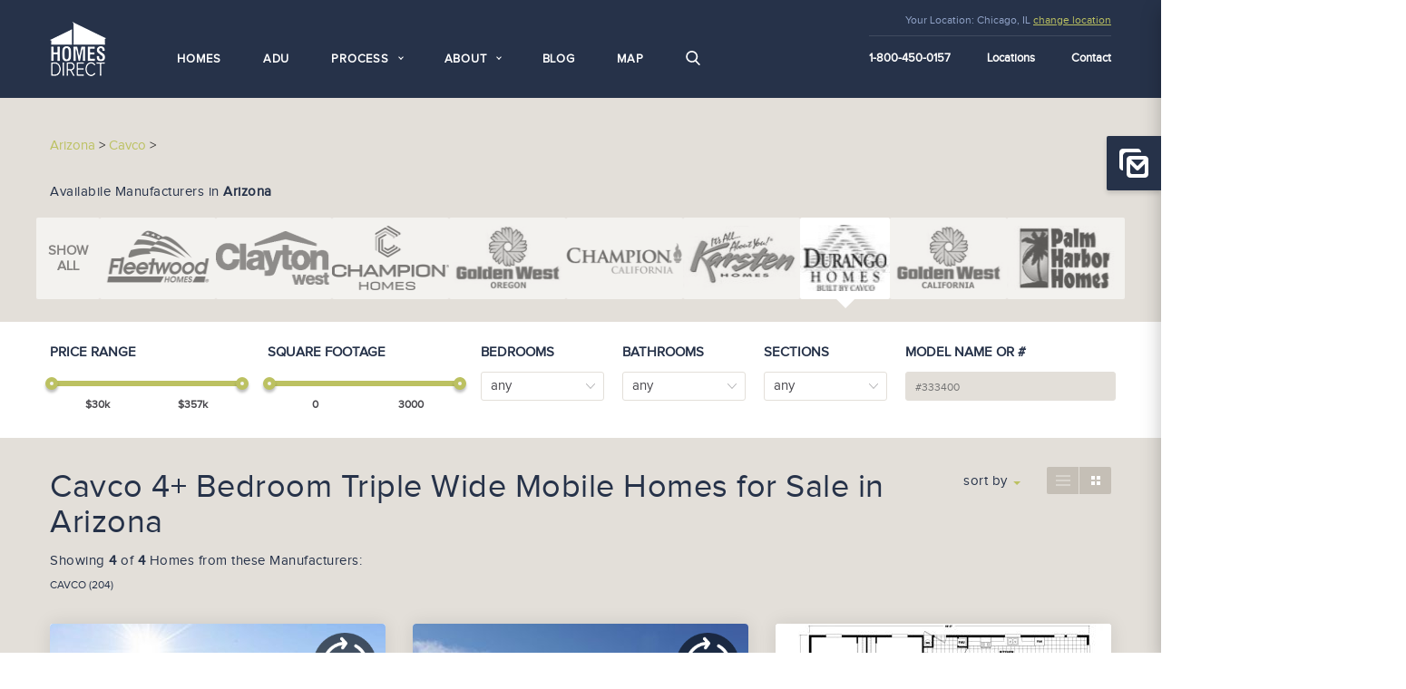

--- FILE ---
content_type: text/html; charset=UTF-8
request_url: https://www.thehomesdirect.com/arizona/cavco-homes/4-bedrooms/3-sections
body_size: 11501
content:
<!doctype html>
<!--[if lt IE 7]>      <html class="no-js lt-ie9 lt-ie8 lt-ie7" lang="en-US"> <![endif]-->
<!--[if IE 7]>         <html class="no-js lt-ie9 lt-ie8" lang="en-US"> <![endif]-->
<!--[if IE 8]>         <html class="no-js lt-ie9" lang="en-US"> <![endif]-->
<!--[if gt IE 8]><!--> <html class="no-js" lang="en-US"> <!--<![endif]-->
<head >
    
    <link rel="preload" href="/assets/images/homes.png" as="image">
    <link rel="prefetch prerender" href="/assets/images/homes.png" />


    <meta charset="utf-8">
    <meta http-equiv="X-UA-Compatible" content="IE=edge">
    

  
    
  






<title>Cavco 4+ Bedroom Triple Wide Manufactured Homes Arizona</title>
<meta name='keywords' content='' />
<meta name='description' content='Find 4 Cavco Triple Wide homes with 4+ beds for $30k–$150k in Arizona. Homes Direct — #1 Cavco dealer in Arizona.' />
<link rel='canonical' href='https://www.thehomesdirect.com/arizona/cavco-homes/4-bedrooms/3-sections' />
<!-- generated by seo_lite -->


     
  




     
  




     
  




     
  

  

  <script type="application/ld+json">
{ "@context" : "http://schema.org",
  "@type" : "Organization",
	"name": "Homes Direct",
	"logo": "https://www.thehomesdirect.com/assets/images/hd-logo-color.png",
  "url" : "https://www.thehomesdirect.com/",
	"email": "info@thehomesdirect.com",
	"telephone": "1-800-450-0157",
	"address": {
    "@type": "PostalAddress",
    "streetAddress": "4818 Salida Blvd",
    "addressLocality": "Salida",
    "addressRegion": "CA",
    "postalCode": "95368",
    "addressCountry": "US"
  },
  
  "contactPoint" : [
    { "@type" : "ContactPoint",
      "telephone" : "+1-800-450-0157",
      "contactType" : "customer service",
      "contactOption" : "TollFree",
      "areaServed" : "US"
    } ],
	"subOrganization" : [
	
	
		
	
		
	
		
	
		

	
  ]
  }
</script>


    <meta name="viewport" content="width=device-width, height=device-height, initial-scale=1.0, user-scalable=0, minimum-scale=1.0, maximum-scale=1.0">

    <link rel="apple-touch-icon" sizes="57x57" href="/assets/images/favicons/apple-icon-57x57.png">
    <link rel="apple-touch-icon" sizes="60x60" href="/assets/images/favicons/apple-icon-60x60.png">
    <link rel="apple-touch-icon" sizes="72x72" href="/assets/images/favicons/apple-icon-72x72.png">
    <link rel="apple-touch-icon" sizes="76x76" href="/assets/images/favicons/apple-icon-76x76.png">
    <link rel="apple-touch-icon" sizes="114x114" href="/assets/images/favicons/apple-icon-114x114.png">
    <link rel="apple-touch-icon" sizes="120x120" href="/assets/images/favicons/apple-icon-120x120.png">
    <link rel="apple-touch-icon" sizes="144x144" href="/assets/images/favicons/apple-icon-144x144.png">
    <link rel="apple-touch-icon" sizes="152x152" href="/assets/images/favicons/apple-icon-152x152.png">
    <link rel="apple-touch-icon" sizes="180x180" href="/assets/images/favicons/apple-icon-180x180.png">
    <link rel="icon" type="image/png" sizes="192x192"  href="/assets/images/favicons/android-icon-192x192.png">
    <link rel="icon" type="image/png" sizes="32x32" href="/assets/images/favicons/favicon-32x32.png">
    <link rel="icon" type="image/png" sizes="96x96" href="/assets/images/favicons/favicon-96x96.png">
    <link rel="icon" type="image/png" sizes="16x16" href="/assets/images/favicons/favicon-16x16.png">
    <link rel="manifest" href="/assets/images/favicons/manifest.json">
    <meta name="msapplication-TileColor" content="#ffffff">
    <meta name="msapplication-TileImage" content="/assets/images/favicons/ms-icon-144x144.png">
    <meta name="theme-color" content="#ffffff">

    <meta name="google-site-verification" content="Sesx6r6G3SmMs8YZ8865K0kBtVAgIo25dOvlfJIc4_g" />


<link rel="stylesheet" href="/assets/css/app.min.css?v=2025062702">
<link rel="stylesheet" href="/assets/css/fontello.min.css?v=2025042901">



<link rel="stylesheet" href="/assets/css/extended.min.css?v=2023022102">


<style>
  .hidden{
    display: none;
  }
	.hidden.show{
			display: block;
	}
</style>

<!-- Google Tag Manager -->
<script>(function(w,d,s,l,i){w[l]=w[l]||[];w[l].push({'gtm.start':
new Date().getTime(),event:'gtm.js'});var f=d.getElementsByTagName(s)[0],
j=d.createElement(s),dl=l!='dataLayer'?'&l='+l:'';j.async=true;j.src=
'https://www.googletagmanager.com/gtm.js?id='+i+dl;f.parentNode.insertBefore(j,f);
})(window,document,'script','dataLayer','GTM-M9JL9XF');</script>
<!-- End Google Tag Manager -->

<script nowprocket nitro-exclude type="text/javascript" id="sa-dynamic-optimization" data-uuid="bbeee387-444f-4029-9195-ad86a708d75e" src="[data-uri]"></script>
</head>

<body class="homes-page" onload="_googWcmGet(callback, '1-800-450-0157')">
    <div style="position:fixed;left:9999px;opacity:0;"><img src="/assets/images/homes.png" alt=""></div>
    <!--[if lt IE 9]>
        <div class="browsehappy"><span class="icon-alert" data-grunticon-embed></span> You are using an <strong>outdated</strong> browser. Please <a href="http://browsehappy.com/">upgrade your browser</a> to improve your experience.</div>
    <![endif]-->

    <div class="layout">
        

          <header >
    <div class="container">
      <div class="logo-box">
        <a class="logo" href="/" title="Homes Direct">
          <img src="/assets/images/logo.png" alt="Homes Direct" width="62" height="60">
        </a>
      </div>
      <div class="holder">
        <button type="button" class="navbar-toggle visible-sm visible-xs j-navbar-toggle fa fa-bars"></button>

        <ul class="main-nav clearfix j-navbar">
          <li>
            <a href="/homes">Homes</a>
          </li>
          <li>
            <a href="/adu">ADU</a>
          </li>
          <li class="is-submenu">
            <span class="submenu-title">Process</span>
            <ul>
              <li>
                <a href="/process">Our Process</a>
              </li>
              <li>
                <a href="/faq">FAQ</a>
              </li>
              <li>
                <a href="/custom-options">Customize</a>
              </li>
            </ul>
          </li>
          <li class="is-submenu">
            <span class="submenu-title">About</span>
            <ul>
              <li>
                <a href="/manufacturers">Manufacturers</a>
              </li>
              <li>
                <a href="/about">About Us</a>
              </li>
              <li>
                <a href="/learning-center">Learning Center</a>
              </li>
              <li>
                <a href="/our-difference">Our Difference</a>
              </li>
              <li>
                <a href="/customers">Customers</a>
              </li>
              <li>
                <a href="/prefab-and-modular-adu-homes">ADU homes</a>
              </li>
              
            </ul>
          </li>
          <li>
            <a href="/blog">Blog</a>
          </li>
          <li>
            <a href="https://build.thehomesdirect.com/map">Map</a>
          </li>
          <li>
            <a href="#" class="search-icon" data-toggle="modal" data-target="#modalSearch">
              <svg xmlns="http://www.w3.org/2000/svg" xmlns:xlink="http://www.w3.org/1999/xlink" version="1.1" x="0px" y="0px" viewBox="0 0 56.966 56.966" style="enable-background:new 0 0 56.966 56.966;" xml:space="preserve">
                <path d="M55.146,51.887L41.588,37.786c3.486-4.144,5.396-9.358,5.396-14.786c0-12.682-10.318-23-23-23s-23,10.318-23,23  s10.318,23,23,23c4.761,0,9.298-1.436,13.177-4.162l13.661,14.208c0.571,0.593,1.339,0.92,2.162,0.92 c0.779,0,1.518-0.297,2.079-0.837C56.255,54.982,56.293,53.08,55.146,51.887z M23.984,6c9.374,0,17,7.626,17,17s-7.626,17-17,17  s-17-7.626-17-17S14.61,6,23.984,6z"/>
              </svg>
            </a>
          </li>
        </ul>
      </div>

      <div class="header-right-col">
        <div class="location">
          <span class="text-label">Your Location:</span> <span class="mx_address">Chicago, IL</span>
          <a href="#" class="change-location-link" data-toggle="modal" data-target="#changeLocationForm">change location</a>
        </div>
        <div class="service-menu">
          <ul class="nav">
            <li class="phone"><a class="number" href="tel:1-800-450-0157"><span class="google_number">1-800-450-0157</span></a></li>
            <li class="locations"><a href="/locations">Locations</a></li>
            <li class="contact"><a href="/contact">Contact</a></li>
          </ul>
        </div>
      </div>
    </div>
  </header>

        

        <!-- ADD .header -->

 

        
<section class="breadcrumbs section-gray">
    <div class="container">
      <ol itemscope itemtype="https://schema.org/BreadcrumbList">
        <li itemprop="itemListElement" itemscope itemtype="https://schema.org/ListItem">
        
          <a itemprop="item" href="/arizona"><span itemprop="name">Arizona</span></a>
        
          <meta itemprop="position" content="1">
        </li>
        &gt;
      
        
          
          <li itemprop="itemListElement" itemscope itemtype="https://schema.org/ListItem">
            <a itemprop="item" href="/arizona/cavco-homes"><span itemprop="name">Cavco</span></a>
            <meta itemprop="position" content="2">
          </li>
          &gt;
          
        
      
      
      </ol>
    </div>    
  </section>
  <section class="section-manufacturers content-section section-gray">
    <div class="container">
    
      <div class="heading-text">Availabile Manufacturers in <strong>Arizona</strong></div>
    

      <div class="manufacturers" id="manufacturers">
        <div class="row">

          <div class="logo-box manufacturer-item center-block" id="manufacturer-item">
              
             <a href="https://www.thehomesdirect.com/arizona/all-manufacturers" class="btn-blue " id="show_all" data-url-title="">Show all</a><img class="loader" loading="lazy" src="/assets/images/loading.gif" alt="Loading..." />
             
                <a href="https://www.thehomesdirect.com/arizona/fleetwood" class="logo-link " data-url-title="fleetwood">                 
                
                
                  <img src="/images/jcogs_img/cache/fleetwood-logo-large2_-_28de80_-_281fff31ef982763c70d26aedaa9c23a1394217b.png" alt="Fleetwood" width="132" height="73" loading="lazy" decoding="async" />
                
                  
                </a>
              
                <a href="https://www.thehomesdirect.com/arizona/clayton-west" class="logo-link " data-url-title="clayton-west">                 
                
                
                  <img src="/images/jcogs_img/cache/Clayton-West-Logo-White_-_28de80_-_65edbd1a94e7f3d4d27b52c948b28997a9854c6f.png" alt="Clayton West" width="132" height="59" loading="lazy" decoding="async" />
                
                  
                </a>
              
                <a href="https://www.thehomesdirect.com/arizona/champion-arizona" class="logo-link " data-url-title="champion-arizona">                 
                
                
                  <img src="/images/jcogs_img/cache/Champion-Homes-Centered-CMYK_-_28de80_-_b7d0929f1b4e9129ab03fa591737b9b30b609a4b.png" alt="Champion Arizona" width="132" height="71" loading="lazy" decoding="async" />
                
                  
                </a>
              
                <a href="https://www.thehomesdirect.com/arizona/golden-west-or" class="logo-link " data-url-title="golden-west-or">                 
                
                
                  <img src="/images/jcogs_img/cache/golden-west-homes-oregon_-_28de80_-_e36f9d5159dc8929027c3ab04d014db70c0b38cd.webp" alt="Golden West (Oregon)" width="132" height="71" loading="lazy" decoding="async" />
                
                  
                </a>
              
                <a href="https://www.thehomesdirect.com/arizona/champion-homes" class="logo-link " data-url-title="champion-homes">                 
                
                
                  <img src="/images/jcogs_img/cache/champion-california_-_28de80_-_a09434afad35f4b27ccb803dd7916edfe5ce63f5.png" alt="Champion California" width="132" height="71" loading="lazy" decoding="async" />
                
                  
                </a>
              
                <a href="https://www.thehomesdirect.com/arizona/karsten-homes" class="logo-link " data-url-title="karsten-homes">                 
                
                
                  <img src="/images/jcogs_img/cache/karsten-mini_-_28de80_-_b7be8c930c958790376a36217fa9b9dc2a59f246.jpg" alt="Karsten (New Mexico)" width="132" height="71" loading="lazy" decoding="async" />
                
                  
                </a>
              
                <a href="https://www.thehomesdirect.com/arizona/cavco-homes" class="logo-link active" data-url-title="cavco-homes">                 
                
                
                  <img src="/images/jcogs_img/cache/image001_-_28de80_-_1b66e3eed22d8f5e33c3097c7307805d70ca818d.jpg" alt="Cavco" width="102" height="73" loading="lazy" decoding="async" />
                
                  
                </a>
              
                <a href="https://www.thehomesdirect.com/arizona/golden-west-ca" class="logo-link " data-url-title="golden-west-ca">                 
                
                
                  <img src="/images/jcogs_img/cache/golgen-west-homes-california_-_28de80_-_6221cdf9881a6baa50f7b57b7788d0c7c9e6e479.webp" alt="Golden West (California)" width="132" height="71" loading="lazy" decoding="async" />
                
                  
                </a>
              
                <a href="https://www.thehomesdirect.com/arizona/palm-harbor-homes" class="logo-link " data-url-title="palm-harbor-homes">                 
                
                
                  <img src="/images/jcogs_img/cache/PH-mini_-_28de80_-_4e4630ee30314e19b28e79c11e8f354d77ffff2c.jpg" alt="Palm Harbor" width="132" height="71" loading="lazy" decoding="async" />
                
                  
                </a>
              
            

          </div>
        </div>

      </div>
    </div>
  </section>

  

  <section class="section-filters content-section">
    <div class="container">
      <div class="row">
        
        <!--<div class="col-select col-filter">
          <strong class="box-title">Price</strong>
          <select class="selectpicker price-range">
            <option value="any">any</option>
            <option value="200+">200k+</option>
            <option value="150-200">150-200k</option>
            <option value="100-150">100-150k</option>
            <option value="<100">under 100k</option>
          </select>
        </div>-->
        
        <div class="col-price-range col-filter col-sm-2">
        
          
          <div class="price-range-slider" data-range-min="30" data-range-max="357" data-init-min="30000" data-init-max="357000">
            <strong class="box-title">Price Range</strong>
            <input type="text" class="price-input form-control">
            <input type="hidden" name="home_price" value="30000"  class="lfilter fchange price-from" data-filter="" data-field="price-from">
            <input type="hidden" name="home_price" value="357000"  class="lfilter fchange price-to" data-filter="" data-field="price-to">

            <div class="slider-range"></div>
            <div class="tooltip">tooltip</div>
            <div class="price-labels">
              <span class="price-label price-min">$<span class="val"></span>k</span>
              <span class="price-label price-max">$<span class="val"></span>k</span>
            </div>
          </div>

          
        </div>


        <div class="col-square-range col-filter">
          <!-- <strong class="box-title">SQUARE FOOTAGE</strong> -->
          
          <div class="square-range-slider" data-range-min="0" data-range-max="3000" data-init-min="0" data-init-max="3000">
            <strong class="box-title">SQUARE FOOTAGE</strong>
            <input type="text" class="square-input form-control">
            <input type="hidden" name="square_footage" value="0"  class="lfilter fchange square-from" data-filter="" data-field="sqft-from">
            <input type="hidden" name="square_footage" value="3000"  class="lfilter fchange square-to" data-filter="" data-field="sqft-to">

            <div class="slider-range"></div>
            <div class="tooltip">tooltip</div>
            <div class="square-labels">
              <span class="square-label square-min"><span class="val"></span></span>
              <span class="square-label square-max"><span class="val"></span></span>
            </div>
          </div>
          

        </div>
        <div class="col-select col-filter">
          <strong class="box-title">Bedrooms</strong>
          <select class="selectpicker lfilter fchange" data-field="bedrooms" data-filter="">
            <option value="">any</option>
            <option value="1">1</option>
            <option value="2">2</option>
            <option value="3">3</option>
            <option value="4">4+</option>
          </select>
        </div>
        <div class="col-select col-filter">
          <strong class="box-title">Bathrooms</strong>
          <select class="selectpicker lfilter fchange" data-field="bathrooms" data-filter="">
            <option value="">any</option>
            <option value="1">1</option>
            <option value="2">2</option>
            <option value="3">3</option>
          </select>
        </div>
        <div class="col-select col-filter">
          <strong class="box-title">Sections</strong>
          <select class="selectpicker lfilter fchange" data-field="sections" data-filter="">
            <option value="">any</option>
            <option value="1">1</option>
            <option value="2">2</option>
            <option value="3">3</option>
          </select>
        </div>
        <div class="col-input col-filter">
          <strong class="box-title">MODEL NAME OR #</strong>
          <input type="text" class="form-control model-no lfilter fkeypress" data-field="model" data-filter="" placeholder="#333400" value="">

           <input type="hidden" class="lorderby" name="orderby_sort" value="" data-field="orderby_sort">
           <input type="hidden" name="show-all" class="lfilter" value=""  data-filter="" data-field="show-all">
        </div>
      </div>
    </div>
  </section>

  

  <div id="search_result" data-url="/arizona/.routed-search/">

            

        <script type="text/javascript">
          var $_page = 'cavco-homes';
          var $_base = 'arizona/';
          window.document.title = "New Cavco 4+ Bedroom Triple Wide Manufactured Homes Arizona";
        </script>

          <section id="models-section" class="content-section section-search-results section-gray">
              <img class="loader" src="/assets/images/loading.gif" loading="lazy" decoding="async" />
            <div class="container cbp-vm-switcher cbp-vm-view-grid" id="cbp-vm">
              <div class="heading-text">
                
                <h1>
Cavco
 4+ Bedroom
 Triple Wide
 Mobile Homes for Sale 

 in Arizona

                </h1>         

                <div class="heading-text-inner">
                  Showing <strong>4</strong> of <strong>4</strong> Homes from these Manufacturers:<br>
                  <span class="man-list">Cavco (204)</span>
                </div>

                <div class="dropdown sort-filter">
                sort by
                  <a class="dropdown-toggle" href="#" id="orderby_sort" data-toggle="dropdown" aria-haspopup="true" aria-expanded="true">
                    
                    
                    
                    
                    
                    
                    
                    <span class="caret"></span>
                  </a>
                  <ul class="dropdown-menu" aria-labelledby="orderby_sort" >
                    <li><a href="#" data-sort="entry_date|desc" class="tsearch">Newest</a></li>
                    <li><a href="#" data-sort="home_price|asc" class="tsearch">Price Low to High</a></li>
                    <li><a href="#" data-sort="home_price|desc" class="tsearch">Price High to Low</a></li>
                    <li><a href="#" data-sort="square_footage|asc" class="tsearch">Sqf Low to High</a></li>
                    <li><a href="#" data-sort="square_footage|desc" class="tsearch">Sqf High to Low</a></li>
                    <li><a href="#" data-sort="bedrooms|asc" class="tsearch">Bedrooms Low to High</a></li>
                    <li><a href="#" data-sort="bedrooms|desc" class="tsearch">Bedrooms High to Low</a></li>
                  </ul>
                </div>

                <div class="view-buttons cbp-vm-options">
                  <a href="#" class="btn-list cbp-vm-list" data-view="cbp-vm-view-list"></a>
                  <a href="#" class="btn-grid cbp-vm-grid cbp-vm-selected" data-view="cbp-vm-view-grid"></a>
                </div>
              </div>
              <div class="row">
        

        <div class="col-sm-4">
          <a href="/homes/cavco-homes/hd4068b" class="model">
            <div class="model-image tour-house">
              
              <div class="image-container">
                <img src="/assets/images/homes.png" class="preview" width="400" height="300" alt="Home Preview">
                
                <img src="/images/jcogs_img/cache/Tucson-40684B-ext-1_-_28de80_-_8a5eb121f8089bdb168ec477e83ba1a52046dcf0.jpg" alt="Homes Direct Modular Homes - Model HD4068B" width="400" height="300" loading="lazy" decoding="async" class="home lazy" />
                
              </div>

            </div>
            <div class="model-props">

              <div class="props-row">
                <div class="prop-item">
                  <div class="prop-key">SQFT</div>
                  <div class="prop-value">2720</div>
                </div>
                <div class="prop-item">
                  <div class="prop-key">Beds</div>
                  <div class="prop-value">4+</div>
                </div>
                <div class="prop-item">
                  <div class="prop-key">Bath</div>
                  <div class="prop-value">3</div>
                </div>
                <div class="prop-item">
                  <div class="prop-key">Area</div>
                  <div class="prop-value">40x68</div>
                </div>
                <div class="prop-item">
                  <div class="prop-key">Sections</div>
                  <div class="prop-value">3</div>
                </div>
              </div>
              <div class="prop-footer">
                <span class="code"><strong>HD4068B</strong><br>Cavco</span>
                <span class="model-price">$246,642*</span>

              </div>
            </div>
          </a>
        </div>

    

    

  
        

        <div class="col-sm-4">
          <a href="/homes/cavco-homes/hd4060a" class="model">
            <div class="model-image tour-house">
              
              <div class="image-container">
                <img src="/assets/images/homes.png" class="preview" width="400" height="300" alt="Home Preview">
                
                <img src="/images/jcogs_img/cache/ROB_5113_-_28de80_-_ab1b1d5d0dfdff1f7a666091524cd6629cb242d5.jpg" alt="Homes Direct Modular Homes - Model HD4060A" width="400" height="300" loading="lazy" decoding="async" class="home lazy" />
                
              </div>

            </div>
            <div class="model-props">

              <div class="props-row">
                <div class="prop-item">
                  <div class="prop-key">SQFT</div>
                  <div class="prop-value">2304</div>
                </div>
                <div class="prop-item">
                  <div class="prop-key">Beds</div>
                  <div class="prop-value">4+</div>
                </div>
                <div class="prop-item">
                  <div class="prop-key">Bath</div>
                  <div class="prop-value">3</div>
                </div>
                <div class="prop-item">
                  <div class="prop-key">Area</div>
                  <div class="prop-value">40x60</div>
                </div>
                <div class="prop-item">
                  <div class="prop-key">Sections</div>
                  <div class="prop-value">3</div>
                </div>
              </div>
              <div class="prop-footer">
                <span class="code"><strong>HD4060A</strong><br>Cavco</span>
                <span class="model-price">$226,522*</span>

              </div>
            </div>
          </a>
        </div>

    

    

  
        

        <div class="col-sm-4">
          <a href="/homes/cavco-homes/mr40684a" class="model">
            <div class="model-image ">
              
              <div class="image-container">
                <img src="/assets/images/homes.png" class="preview" width="400" height="300" alt="Home Preview">
                
                <img src="/images/jcogs_img/cache/MR-40684A_-_28de80_-_bb135dafeca896d5d04a14d222491e9fad4a6768.jpg" alt="Homes Direct Modular Homes - Model MR40684A" width="400" height="300" loading="lazy" decoding="async" class="home lazy" />
                
              </div>

            </div>
            <div class="model-props">

              <div class="props-row">
                <div class="prop-item">
                  <div class="prop-key">SQFT</div>
                  <div class="prop-value">2586</div>
                </div>
                <div class="prop-item">
                  <div class="prop-key">Beds</div>
                  <div class="prop-value">4+</div>
                </div>
                <div class="prop-item">
                  <div class="prop-key">Bath</div>
                  <div class="prop-value">3</div>
                </div>
                <div class="prop-item">
                  <div class="prop-key">Area</div>
                  <div class="prop-value">40x68</div>
                </div>
                <div class="prop-item">
                  <div class="prop-key">Sections</div>
                  <div class="prop-value">3</div>
                </div>
              </div>
              <div class="prop-footer">
                <span class="code"><strong>MR40684A</strong><br>Cavco</span>
                <span class="model-price">$260,475*</span>

              </div>
            </div>
          </a>
        </div>

    

    

  
        

        <div class="col-sm-4">
          <a href="/homes/cavco-homes/mr40704a" class="model">
            <div class="model-image ">
              
              <div class="image-container">
                <img src="/assets/images/homes.png" class="preview" width="400" height="300" alt="Home Preview">
                
                <img src="/images/jcogs_img/cache/MR-40704A_-_28de80_-_a519145f1cbeaebf3dc96c68bee1de62c9e34395.jpg" alt="Homes Direct Modular Homes - Model MR40704A" width="400" height="300" loading="lazy" decoding="async" class="home lazy" />
                
              </div>

            </div>
            <div class="model-props">

              <div class="props-row">
                <div class="prop-item">
                  <div class="prop-key">SQFT</div>
                  <div class="prop-value">2693</div>
                </div>
                <div class="prop-item">
                  <div class="prop-key">Beds</div>
                  <div class="prop-value">4+</div>
                </div>
                <div class="prop-item">
                  <div class="prop-key">Bath</div>
                  <div class="prop-value">3</div>
                </div>
                <div class="prop-item">
                  <div class="prop-key">Area</div>
                  <div class="prop-value">40x70</div>
                </div>
                <div class="prop-item">
                  <div class="prop-key">Sections</div>
                  <div class="prop-value">3</div>
                </div>
              </div>
              <div class="prop-footer">
                <span class="code"><strong>MR40704A</strong><br>Cavco</span>
                <span class="model-price">$253,900*</span>

              </div>
            </div>
          </a>
        </div>

    

    
        </div>
        

<section class="content-section section-gray">
  <div class="container">
    <div class="row">
      <h4>See also other manufactured houses in Arizona by Cavco:</h4>
    </div>
    <div class="row">


        
        
        
          
        
          
        
          
        
          
        
          
        
          
        
          
        
          
        
          
        


        
          <!-- "homes/.avaliable_links" need for case when manufacturer has homes with special number of bedrooms -->
          
                     
          
          
                     
          
          
                     
          
          
                     
          
          
        
        
          
          <div class="col-sm-3">
            <a href="/arizona/cavco-homes/all-bedrooms/1-sections">1-sections</a>
            </div>
          
          <div class="col-sm-3">
            <a href="/arizona/cavco-homes/all-bedrooms/2-sections">2-sections</a>
            </div>
          
          <div class="col-sm-3">
            <a href="/arizona/cavco-homes/all-bedrooms/3-sections">3-sections</a>
            </div>
          
        
        </div>



    </div>
  </div>
</section>


        </div>
        </section>

    

  



  </div>




        
      <footer class="sticky-stopper">
    <div class="footer-top">
      <div class="container">
        <div class="row">
          <div class="col col-md-8">
            <div class="row">

              <div class="col-sm-3 footer-top-blocks">
                <ul class="footer-nav">
                  <li>
                    <a href="/manufacturers">Homes</a>
                    <ul>
                      <li><a href="/manufacturers"></a></li>
                      
<li><a href="https://www.thehomesdirect.com/homes/fleetwood">Fleetwood</a></li>

<li><a href="https://www.thehomesdirect.com/homes/clayton-west">Clayton West</a></li>

<li><a href="https://www.thehomesdirect.com/homes/champion-arizona">Champion Arizona</a></li>

<li><a href="https://www.thehomesdirect.com/homes/golden-west-or">Golden West (Oregon)</a></li>

<li><a href="https://www.thehomesdirect.com/homes/champion-homes">Champion California</a></li>

<li><a href="https://www.thehomesdirect.com/homes/karsten-homes">Karsten (New Mexico)</a></li>

<li><a href="https://www.thehomesdirect.com/homes/cavco-homes">Cavco</a></li>

<li><a href="https://www.thehomesdirect.com/homes/golden-west-ca">Golden West (California)</a></li>

<li><a href="https://www.thehomesdirect.com/homes/palm-harbor-homes">Palm Harbor</a></li>


                      <li><a href="/park-models">Park Models</a></li>
                  </ul>
                </ul>
              </div>
              <div class="col-sm-3 footer-top-blocks">
                <ul class="footer-nav">
                  <li>
                    <a href="/process">Process</a>
                    <ul>
                      <li><a href="/process"></a></li>
                      <li><a href="/process">Our Process</a></li>
                      <li><a href="/faq">FAQ</a></li>
                      <li><a href="/custom-options" >Customize</a></li>
                    </ul>
                  </li>
                </ul>
              </div>
              <div class="col-sm-3 footer-top-blocks">
                <ul class="footer-nav">
                  <li>
                    <a href="/about">About</a>
                    <ul>
                      <li><a href="/about"></a></li>
                      <li><a href="/manufacturers">Manufacturers</a></li>
                      <li><a href="/about">About Us</a></li>
                      <li><a href="/blog">Blog</a></li>
                      <li><a href="/learning-center">Learning Center</a></li>
                      <li><a href="/our-difference">Our Difference</a></li>
                      <li><a href="/customers">Customers</a></li>
                    </ul>
                  </li>
                </ul>
              </div>
              <div class="col-sm-3 footer-top-blocks">
                <ul class="footer-nav">
                  <li>
                    <a href="/locations">Locations</a>
                    <ul>
                      <li><a href="/locations"></a></li>
                      <li><a href="/contact">Contact Us</a></li>
                      <li><i class="fa fa-facebook fb-link"></i><a target="_blank" href="https://www.facebook.com/thehomesdirect" class="fb-link">Facebook</a></li>
                      <li><i class="fa fa-youtube tw-link"></i><a target="_blank" href="https://www.youtube.com/channel/UCdTk7M5OyK1n9Rj4WHbMRIg?app=desktop" class="tw-link">Youtube</a></li>
                      <li><i class="fa fa-envelope email-link"></i><a href="/cdn-cgi/l/email-protection#bfd6d1d9d0ffcbd7dad7d0d2daccdbd6cddadccb91dcd0d2" class="email-link">E-Mail</a></li>
                    </ul>
                  </li>
                </ul>
              </div>

            </div>
          </div>
          <div class="col col-md-3 footer-right-col">
            
            <a href="/homes" class="btn btn-link btn-width-270">View homes</a>
            <ul class="footer-nav">
              <li><a href="/contact">Contact us for an appointment</a></li>
            </ul>
            
          </div>
        </div>
      </div>
    </div>

    <div class="footer-bottom">
      <div class="container">
        <div class="logo-box">
          <a class="logo" href="/" title="Homes Direct">
            <img src="/assets/images/logo-footer.png" alt="Homes Direct" width="62" height="60" loading="lazy">
          </a>
        </div>

        <ul class="footer-nav">
          <li><a href="/privacy">Privacy</a></li>
          <li><a href="/terms">Terms & Conditions</a></li>
        </ul>

        <div class="copyright">
          © 2026 <a href="/">Homes Direct</a>
        </div>
      </div>
    </div>
  </footer>
  <!-- Test555 -->

      <section class="section-ask-form">
    <div class="ask-form sticky">
      <a href="#" class="aks-form-btn show-ask-form"></a>
      <div class="form-box">
        <div class="row">
          <strong class="form-title col-md-12 pad-5">REQUEST INFO</strong>
        </div>

          <form  method="POST" id="contact-form" class="form" >
<input type="hidden" name="formReturnUrl" value="b4YiSa/7SAwNsoIJIVBUhadVPSELSRFHgPV3pLPzgFZccVTlThgX6xt2C/zhietpKhjvBDJkL8wy0naQSuUjDxD3w++gIjV48ut6xFUPS54=" /><input type="hidden" name="csrf_token" value="" /><input type="hidden" name="formHash" value="1wq0WR4bD_0dc8_27102f4bf9a67362ae3d2cdcc5fb5a66814ed417696c2da2df96a" /><a id="97a697-form-1wq0WR4bD_0dc8_27102f4bf9a67362ae3d2cdcc5fb5a66814ed417696c2da2df96a"></a><div style="position: absolute !important; width: 0 !important; height: 0 !important; overflow: hidden !important;" aria-hidden="true" tabindex="-1"><label for="freeform_form_handle_0433fc">Leave this field blank</label><input type="text" value="60cb92" name="freeform_form_handle_0433fc" id="freeform_form_handle_0433fc" /></div>
<div class="snap" style="position: absolute !important; height: 0 !important;  overflow: hidden !important;"><input type="text" id="snap_FuEkFyaJt" name="snap_FuEkFyaJt" value="wJbePeIpRONls" /></div>
<script data-cfasync="false" src="/cdn-cgi/scripts/5c5dd728/cloudflare-static/email-decode.min.js"></script><script type="text/javascript">document.getElementById("snap_FuEkFyaJt").value = "ITmAFHjGcisQH";</script>



<input type="hidden" name="subscriber_form_id[]" value="1" />


<input type="hidden" name="datejoined" value="01/17/2026" />

<input type="hidden" name="Related_Account__cc" value="001419991cW65Z" />

<input type="hidden" name="referring_page" value="https://www.thehomesdirect.com/arizona/cavco-homes/4-bedrooms">

<div class="row">
<div class="form-group col-md-6 pad-5">
	<label>First name *</label>
	<input class="form-control" name="firstname" type="text" value="" required/>
</div>
<div class="form-group col-md-6 pad-5">
	<label>Last name *</label>
	<input class="form-control" name="lastname" type="text" value="" required/>
</div>
</div>
<div class="row">
 <div class="form-group col-md-6 pad-5">
		<label>City *</label>
		<input class="form-control" name="city" type="text" value="" required />
	</div>
	<div class="form-group col-md-6 pad-5">
		<label>State *</label>
		<select name="state" class="form-control" id="state" required>
			<option value="" selected="selected" >Select a State</option>
			<option value="AL">Alabama</option>
			<option value="AK">Alaska</option>
			<option value="AZ">Arizona</option>
			<option value="AR">Arkansas</option>
			<option value="CA">California</option>
			<option value="CO">Colorado</option>
			<option value="CT">Connecticut</option>
			<option value="DE">Delaware</option>
			<option value="DC">District Of Columbia</option>
			<option value="FL">Florida</option>
			<option value="GA">Georgia</option>
			<option value="HI">Hawaii</option>
			<option value="ID">Idaho</option>
			<option value="IL">Illinois</option>
			<option value="IN">Indiana</option>
			<option value="IA">Iowa</option>
			<option value="KS">Kansas</option>
			<option value="KY">Kentucky</option>
			<option value="LA">Louisiana</option>
			<option value="ME">Maine</option>
			<option value="MD">Maryland</option>
			<option value="MA">Massachusetts</option>
			<option value="MI">Michigan</option>
			<option value="MN">Minnesota</option>
			<option value="MS">Mississippi</option>
			<option value="MO">Missouri</option>
			<option value="MT">Montana</option>
			<option value="NE">Nebraska</option>
			<option value="NV">Nevada</option>
			<option value="NH">New Hampshire</option>
			<option value="NJ">New Jersey</option>
			<option value="NM">New Mexico</option>
			<option value="NY">New York</option>
			<option value="NC">North Carolina</option>
			<option value="ND">North Dakota</option>
			<option value="OH">Ohio</option>
			<option value="OK">Oklahoma</option>
			<option value="OR">Oregon</option>
			<option value="PA">Pennsylvania</option>
			<option value="RI">Rhode Island</option>
			<option value="SC">South Carolina</option>
			<option value="SD">South Dakota</option>
			<option value="TN">Tennessee</option>
			<option value="TX">Texas</option>
			<option value="UT">Utah</option>
			<option value="VT">Vermont</option>
			<option value="VA">Virginia</option>
			<option value="WA">Washington</option>
			<option value="WV">West Virginia</option>
			<option value="WI">Wisconsin</option>
			<option value="WY">Wyoming</option>
		</select>
</div>
</div>

<div class="row">
<div class="form-group col-sm-12 pad-5">
	<label>Location *</label>
		<select name="location" class="form-control" id="location">
			<option value="-" selected="selected" >Select a Location</option>
			
				
			
				
			
				
			
				
			
				
					<option value="Spanish Trails MHP (Casa Grande, AZ)">Spanish Trails MHP (Casa Grande, AZ)</option>
				
					<option value="Payson, AZ">Payson, AZ</option>
				
					<option value="Chandler, Arizona">Chandler, Arizona</option>
				
					<option value="Tucson, Arizona">Tucson, Arizona</option>
				
					<option value="Buckeye, Arizona">Buckeye, Arizona</option>
				
			
				
					<option value="Sacramento, California">Sacramento, California</option>
				
					<option value="Perris, California">Perris, California</option>
				
					<option value="Merced, California">Merced, California</option>
				
					<option value="Modesto, California">Modesto, California</option>
				
			
				
					<option value="Espanola, New Mexico">Espanola, New Mexico</option>
				
					<option value="Farmington, New Mexico">Farmington, New Mexico</option>
				
					<option value="Albuquerque, New Mexico">Albuquerque, New Mexico</option>
				
			
				
					<option value="Albany, Oregon">Albany, Oregon</option>
				
					<option value="Redmond, Oregon">Redmond, Oregon</option>
				
			
				
					<option value="Mt. Vernon, Washington">Mt. Vernon, Washington</option>
				
			
				
					<option value="Alamosa, Colorado">Alamosa, Colorado</option>
				
			
				
			
				
			
				
			
				
			
				
			
				
			
				
			
				
			
				
			
				
			
				
			
<option value="set_location">Other location</option>
		</select>
</div>
</div>

<div class="row hidden" id="hide-location">
<div class="form-group col-sm-12 pad-5">
<label for="other_location">Other location</label>
<input type="text" id="other_location" name="other_location" class="form-control">
</div>
</div>
<div class="row">
<div class="form-group col-md-6 pad-5">
	<label>Email *</label>
	<input class="form-control" name="email" type="email" value="" pattern="[^@]+@[^@]+\.[a-zA-Z]{2,6}" required />
</div>
<div class="form-group col-md-6 pad-5">
	<label>Phone</label>
	<input class="form-control" name="phone1" type="text" value="" pattern="(\+?\d[- .]*){7,13}" />
</div>
</div>

<div class="row">
<div class="form-group col-sm-12 pad-5">
<label>Message *</label>
<textarea class="form-control" name="comments"></textarea>
</div>
</div>
<div class="snap" style="position: absolute !important; height: 0 !important;  overflow: hidden !important;"><input type="text" id="snap_pKpIdBSJX" name="snap_pKpIdBSJX" value="AYnQVAXdybVAY" /></div>
<script type="text/javascript">document.getElementById("snap_pKpIdBSJX").value = "ITmAFHjGcisQH";</script>

<div class="row">
<div class="col-md-12 pad-5">
<button type="submit" class="btn btn-full-width">Get info</button>
</div>
</div>

<script>var o = document.getElementsByName("freeform_form_handle_0433fc"); for (var i in o) { if (!o.hasOwnProperty(i)) {continue;} o[i].value = "7b6825c35"; }</script>
<script>"use strict";var form=document.getElementById("97a697-form-1wq0WR4bD_0dc8_27102f4bf9a67362ae3d2cdcc5fb5a66814ed417696c2da2df96a").parentElement;form.addEventListener("submit",function(){var t=form.querySelectorAll("[type=submit]:not([name=form_previous_page_button])"),e=!0,r=!1,n=void 0;try{for(var o,i=function(){var t=o.value;t.disabled=!0,setTimeout(function(){t.disabled=!1},6e5)},a=t[Symbol.iterator]();!(e=(o=a.next()).done);e=!0)i()}catch(l){r=!0,n=l}finally{try{!e&&a["return"]&&a["return"]()}finally{if(r)throw n}}});</script></form>

      </div>
    </div>
    <div class="form-overlay"></div>
  </section>
    <!-- Change location form -->
<div class="modal fade change-location-form" id="changeLocationForm" tabindex="-1" role="dialog">
  <div class="modal-dialog" role="document">
    <div class="modal-content">
      <div class="modal-header">
        <span class="btn-close" data-dismiss="modal" aria-label="Close"><span aria-hidden="true">&times;</span></span>
        <span class="heading">Change your location</span>
      </div>
      <div class="modal-body">
        <form class="form geolocator" method="post">
        <input type="hidden" name="geolocator" value="1">
          <div class="input-wrapper">
            <input type="text" class="form-control" name="location" value="" placeholder="Enter City and State or Zip">
          </div>
          <div class="input-wrapper">
            <button type="submit" class="btn">GO</button>
            <button type="submit" class="btn"
              style="float:right;border-color:#bcc161;color:#bcc161;background:#fff url('/assets/images/pin-icon.png') no-repeat 14px 50%;background-size:auto 14px;padding-left:14px;"
              onclick="
                var d = new Date;
                d.setTime(d.getTime() + 24*60*60*1000*-1);
                ['city','latitude','longitude','region'].forEach((i) => {
                  document.cookie = 'exp_geo_'+i+'=;path=/;expires=' + d.toGMTString();
                });
                $('#changeLocationForm').modal('hide');
                window.location.reload();
                return false;
              ">USE CURRENT</button>
          </div>
        </form>
      </div>
    </div>
  </div>
</div>




        <!-- Modal -->
        <div id="modalSearch" class="modal" role="dialog">
          <div class="modal-dialog global-search">

            <form class="searchform" method="post" action="https://www.thehomesdirect.com/"  >
<div class='hiddenFields'>
<input type="hidden" name="params" value="eyJyZXN1bHRfcGFnZSI6Ilwvc2VhcmNoIn0" />
<input type="hidden" name="ACT" value="44" />
<input type="hidden" name="site_id" value="1" />
<input type="hidden" name="csrf_token" value="" />
</div>


              <input name="mx:disable" type="hidden" value="yes">
              <input name="keywords" id="globalSearch" type="text" autocomplete="off" placeholder="Search" required>
              <button type="submit"></button>
            </form>

          </div>
        </div>


    </div>

  <!-- JS  -->

<script type="text/javascript">

    loadjs=function(){var l=function(){},c={},f={},u={};function s(e,n){if(e){var t=u[e];if(f[e]=n,t)for(;t.length;)t[0](e,n),t.splice(0,1)}}function o(e,n){e.call&&(e={success:e}),n.length?(e.error||l)(n):(e.success||l)(e)}function h(t,r,i,c){var s,o,e=document,n=i.async,f=(i.numRetries||0)+1,u=i.before||l,a=t.replace(/^(css|img)!/,"");c=c||0,/(^css!|\.css$)/.test(t)?(s=!0,(o=e.createElement("link")).rel="stylesheet",o.href=a):/(^img!|\.(png|gif|jpg|svg)$)/.test(t)?(o=e.createElement("img")).src=a:((o=e.createElement("script")).src=t,o.async=void 0===n||n),!(o.onload=o.onerror=o.onbeforeload=function(e){var n=e.type[0];if(s&&"hideFocus"in o)try{o.sheet.cssText.length||(n="e")}catch(e){n="e"}if("e"==n&&(c+=1)<f)return h(t,r,i,c);r(t,n,e.defaultPrevented)})!==u(t,o)&&e.head.appendChild(o)}function t(e,n,t){var r,i;if(n&&n.trim&&(r=n),i=(r?t:n)||{},r){if(r in c)throw"LoadJS";c[r]=!0}!function(e,r,n){var t,i,c=(e=e.push?e:[e]).length,s=c,o=[];for(t=function(e,n,t){if("e"==n&&o.push(e),"b"==n){if(!t)return;o.push(e)}--c||r(o)},i=0;i<s;i++)h(e[i],t,n)}(e,function(e){o(i,e),s(r,e)},i)}return t.ready=function(e,n){return function(e,t){e=e.push?e:[e];var n,r,i,c=[],s=e.length,o=s;for(n=function(e,n){n.length&&c.push(e),--o||t(c)};s--;)r=e[s],(i=f[r])?n(r,i):(u[r]=u[r]||[]).push(n)}(e,function(e){o(n,e)}),t},t.done=function(e){s(e,[])},t.reset=function(){c={},f={},u={}},t.isDefined=function(e){return e in c},t}();

    loadjs(['/assets/js/jquery-1.11.1.min.js'], 'jQueryLoad', {});

    loadjs.ready('jQueryLoad', function() {
        loadjs([
       '/assets/js/bootstrap.min.js',
        '/assets/js/bootstrap.select.min.js',
        '/assets/js/jquery.scrollTo-1.4.3.1.min.js',
        '/assets/js/jquery.jcarousel.min.js',
        '/assets/js/jquery.mobile.custom.min.js',
        '/assets/js/vendor/formvalidation/formValidation.popular.min.js',
        //'css!/assets/css/app.min.css?v=20180611090935'
        ], 'jqPluginsLoad', {});});


    loadjs.ready('jqPluginsLoad', function() {
        loadjs(['/assets/js/vendor/formvalidation/bootstrap.min.js', 'css!//fonts.googleapis.com/css?family=Lato:400,700,900&subset=latin,latin-ext', '/assets/css/print.min.css','/assets/js/jquery.magnific-popup.min.js', '/assets/js/jquery-ui.min.js','/assets/js/classie.js','/assets/js/main.min.js?v=2026010702'], {});});
</script>

  


  <script type="text/javascript">
	function getCookie(name){var v=document.cookie.match('(^|;) ?'+name+'=([^;]*)(;|$)');return v?v[2]:null;}
    var mx_address = document.getElementsByClassName("mx_address");
    var mx_location = document.getElementsByClassName("location-input");
    if(mx_address[0]!=null)mx_address[0].innerHTML=("Chicago"||getCookie('exp_geo_city').replace('+', ' ')) + ", " + ("IL"||getCookie('exp_geo_region').replace('+', ' '));
    if(mx_location[0]!=null)mx_location[0].value = ("Chicago"||getCookie('exp_geo_city').replace('+', ' ')) + ", " + ("IL"||getCookie('exp_geo_region').replace('+', ' '));
  </script>
 

    
    
    <!-- Google Tag Manager (noscript) -->
<noscript><iframe src="https://www.googletagmanager.com/ns.html?id=GTM-M9JL9XF"
height="0" width="0" style="display:none;visibility:hidden"></iframe></noscript>
<!-- End Google Tag Manager (noscript) -->


<script defer src="https://static.cloudflareinsights.com/beacon.min.js/vcd15cbe7772f49c399c6a5babf22c1241717689176015" integrity="sha512-ZpsOmlRQV6y907TI0dKBHq9Md29nnaEIPlkf84rnaERnq6zvWvPUqr2ft8M1aS28oN72PdrCzSjY4U6VaAw1EQ==" data-cf-beacon='{"version":"2024.11.0","token":"ce856d9f01ea42e7810db894d8d580f2","r":1,"server_timing":{"name":{"cfCacheStatus":true,"cfEdge":true,"cfExtPri":true,"cfL4":true,"cfOrigin":true,"cfSpeedBrain":true},"location_startswith":null}}' crossorigin="anonymous"></script>
</body>
</html>

--- FILE ---
content_type: text/css
request_url: https://www.thehomesdirect.com/assets/css/fontello.min.css?v=2025042901
body_size: 70
content:
@font-face{font-family:fontello;src:url(../fonts/fontello.eot?79911796);src:url(../fonts/fontello.eot?79911796#iefix) format("embedded-opentype"),url(../fonts/fontello.woff2?79911796) format("woff2"),url(../fonts/fontello.woff?79911796) format("woff"),url(../fonts/fontello.ttf?79911796) format("truetype"),url(../fonts/fontello.svg?79911796#fontello) format("svg");font-weight:400;font-style:normal}.fa:before,.glyphicon,[class*=" icon-"]:before,[class^=icon-]:before{font-family:fontello;font-style:normal;font-weight:400;speak:never;display:inline-block;text-decoration:inherit;width:1em;margin-right:.2em;text-align:center;font-variant:normal;text-transform:none;line-height:1em;margin-left:.2em;-webkit-font-smoothing:antialiased;-moz-osx-font-smoothing:grayscale}.icon-cancel:before{content:"\e800"}.icon-picture:before{content:"\e801"}.icon-ok-circled2:before{content:"\e802"}.icon-floppy:before{content:"\e803"}.icon-mail:before{content:"\e804"}.icon-location:before{content:"\e805"}.icon-right-dir:before{content:"\e806"}.icon-left-open:before{content:"\e807"}.icon-right-open:before{content:"\e808"}.icon-info-circled:before{content:"\e809"}.icon-ok:before{content:"\e80a"}.icon-arrows-cw:before{content:"\e80b"}.icon-check-empty:before{content:"\f096"}.icon-twitter:before{content:"\f099"}.icon-facebook:before{content:"\f09a"}.icon-menu:before{content:"\f0c9"}.icon-youtube-play:before{content:"\f16a"}.icon-left:before{content:"\f177"}.icon-right:before{content:"\f178"}.icon-file-pdf:before{content:"\f1c1"}.icon-pinterest:before{content:"\f231"}.icon-whatsapp:before{content:"\f232"}

--- FILE ---
content_type: text/css
request_url: https://www.thehomesdirect.com/assets/css/extended.min.css?v=2023022102
body_size: 365
content:
.container--xl{margin:0 auto;width:1280px;padding:0 15px}@media (max-width:1320px){.container--xl{width:1170px}}@media (max-width:1200px){.container--xl{width:960px}}@media (max-width:992px){.container--xl{width:750px}}@media (max-width:768px){.container--xl{width:100%}}.footer-bottom-v2{overflow:hidden;width:100%;background:#253249;padding:0 0 45px}.footer-bottom-v2 ul{display:-ms-flexbox;display:flex;-ms-flex-pack:center;justify-content:center;-ms-flex-align:start;align-items:flex-start;list-style:none;margin:0;padding:0}.footer-bottom-v2 ul li{padding:0 30px;position:relative;color:#ababab;font-size:13px;line-height:16px}.footer-bottom-v2 ul li:after{content:"";width:6px;height:6px;border-radius:100%;position:absolute;top:7px;right:0;background:#ababab}.footer-bottom-v2 ul li a{color:#ababab;font-size:13px;line-height:16px}.footer-bottom-v2 ul li:last-child:after{display:none}@media (max-width:767px){.footer-bottom-v2 ul{-ms-flex-direction:column;flex-direction:column}.footer-bottom-v2 ul li{width:100%;text-align:center;margin-bottom:15px}.footer-bottom-v2 ul li:after{display:none}.footer-bottom-v2 ul li:last-child{margin-bottom:0}}.section-home-map.adu--section{background:#f2f2f2}.section-home-map.adu--section .title{font-weight:600}.section-home-map.adu--section .title:before{display:none}.section-home-map.adu--section .map-tooltip{background:#fff url(../images/icons/map-pin.svg) right 17px top 20px no-repeat;width:205px;padding:17px 40px 8px 14px;height:auto}.section-home-map.adu--section .map-tooltip p{font-size:12px;margin-bottom:8px}.section-home-map.adu--section .map-container{margin-top:0}.section-home-map.adu--section .map-container .map-canvas .place{background:url(../images/icons/map-pin.svg) no-repeat 50%;background-size:contain;width:15px;height:22px}@media (max-width:992px){.section-home-map .text{margin-bottom:60px}}@media (max-width:767px){.section-home-map .title{line-height:46px}}.transparent-header header{position:absolute;top:0;left:0;width:100%}@media (max-width:992px){.transparent-header header{position:static}}.transparent-header .header-right-col .location{border-color:hsla(0,0%,100%,.5);color:#fff}.transparent-header .header-right-col .location a{color:#f2c75c}body .has-feedback label~.form-control-feedback{top:35px;right:15px}body .header-right-col .service-menu ul li{background:transparent;padding-left:0}body .header-right-col .service-menu ul li a{display:-ms-flexbox;display:flex;-ms-flex-wrap:wrap;flex-wrap:wrap}body .header-right-col .service-menu ul li a i{display:inline-block;margin-right:7px;position:relative;top:-3px}@media (max-width:600px){body .header-right-col .service-menu ul li{padding-right:12px}}.inner--padding{padding:0 100px}@media (max-width:1200px){.inner--padding{padding:0}}